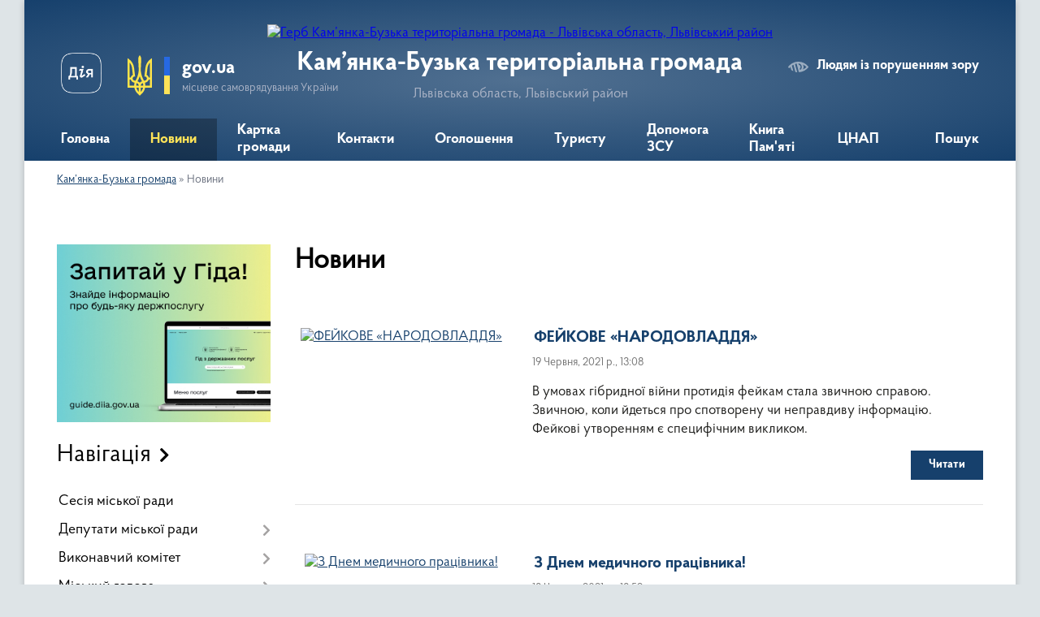

--- FILE ---
content_type: text/html; charset=UTF-8
request_url: https://kbmr.gov.ua/news/?p=320
body_size: 19713
content:
<!DOCTYPE html>
<html lang="uk">
<head>
	<!--[if IE]><meta http-equiv="X-UA-Compatible" content="IE=edge"><![endif]-->
	<meta charset="utf-8">
	<meta name="viewport" content="width=device-width, initial-scale=1">
	<!--[if IE]><script>
		document.createElement('header');
		document.createElement('nav');
		document.createElement('main');
		document.createElement('section');
		document.createElement('article');
		document.createElement('aside');
		document.createElement('footer');
		document.createElement('figure');
		document.createElement('figcaption');
	</script><![endif]-->
	<title>Новини | Кам’янка-Бузька територіальна громада Львівська область, Львівський район</title>
	<meta name="description" content="Новини, події, інформація - Кам’янка-Бузька об'єднана територіальна">
	<meta name="keywords" content="Новини, |, Кам’янка-Бузька, територіальна, громада, Львівська, область,, Львівський, район">

	
		<meta property="og:image" content="https://rada.info/upload/users_files/04056196/gerb/gerb_22062018_1.png">
					
		<link rel="apple-touch-icon" sizes="57x57" href="https://gromada.org.ua/apple-icon-57x57.png">
	<link rel="apple-touch-icon" sizes="60x60" href="https://gromada.org.ua/apple-icon-60x60.png">
	<link rel="apple-touch-icon" sizes="72x72" href="https://gromada.org.ua/apple-icon-72x72.png">
	<link rel="apple-touch-icon" sizes="76x76" href="https://gromada.org.ua/apple-icon-76x76.png">
	<link rel="apple-touch-icon" sizes="114x114" href="https://gromada.org.ua/apple-icon-114x114.png">
	<link rel="apple-touch-icon" sizes="120x120" href="https://gromada.org.ua/apple-icon-120x120.png">
	<link rel="apple-touch-icon" sizes="144x144" href="https://gromada.org.ua/apple-icon-144x144.png">
	<link rel="apple-touch-icon" sizes="152x152" href="https://gromada.org.ua/apple-icon-152x152.png">
	<link rel="apple-touch-icon" sizes="180x180" href="https://gromada.org.ua/apple-icon-180x180.png">
	<link rel="icon" type="image/png" sizes="192x192"  href="https://gromada.org.ua/android-icon-192x192.png">
	<link rel="icon" type="image/png" sizes="32x32" href="https://gromada.org.ua/favicon-32x32.png">
	<link rel="icon" type="image/png" sizes="96x96" href="https://gromada.org.ua/favicon-96x96.png">
	<link rel="icon" type="image/png" sizes="16x16" href="https://gromada.org.ua/favicon-16x16.png">
	<link rel="manifest" href="https://gromada.org.ua/manifest.json">
	<meta name="msapplication-TileColor" content="#ffffff">
	<meta name="msapplication-TileImage" content="https://gromada.org.ua/ms-icon-144x144.png">
	<meta name="theme-color" content="#ffffff">
	
	
		<meta name="robots" content="">
	
    <link rel="preload" href="https://cdnjs.cloudflare.com/ajax/libs/font-awesome/5.9.0/css/all.min.css" as="style">
	<link rel="stylesheet" href="https://cdnjs.cloudflare.com/ajax/libs/font-awesome/5.9.0/css/all.min.css" integrity="sha512-q3eWabyZPc1XTCmF+8/LuE1ozpg5xxn7iO89yfSOd5/oKvyqLngoNGsx8jq92Y8eXJ/IRxQbEC+FGSYxtk2oiw==" crossorigin="anonymous" referrerpolicy="no-referrer" />

    <link rel="preload" href="//gromada.org.ua/themes/km2/css/styles_vip.css?v=3.34" as="style">
	<link rel="stylesheet" href="//gromada.org.ua/themes/km2/css/styles_vip.css?v=3.34">
	<link rel="stylesheet" href="//gromada.org.ua/themes/km2/css/22686/theme_vip.css?v=1768670216">
	
		<!--[if lt IE 9]>
	<script src="https://oss.maxcdn.com/html5shiv/3.7.2/html5shiv.min.js"></script>
	<script src="https://oss.maxcdn.com/respond/1.4.2/respond.min.js"></script>
	<![endif]-->
	<!--[if gte IE 9]>
	<style type="text/css">
		.gradient { filter: none; }
	</style>
	<![endif]-->

</head>
<body class="">

	<a href="#top_menu" class="skip-link link" aria-label="Перейти до головного меню (Alt+1)" accesskey="1">Перейти до головного меню (Alt+1)</a>
	<a href="#left_menu" class="skip-link link" aria-label="Перейти до бічного меню (Alt+2)" accesskey="2">Перейти до бічного меню (Alt+2)</a>
    <a href="#main_content" class="skip-link link" aria-label="Перейти до головного вмісту (Alt+3)" accesskey="3">Перейти до текстового вмісту (Alt+3)</a>




	
	<div class="wrap">
		
		<header>
			<div class="header_wrap">
				<div class="logo">
					<a href="https://kbmr.gov.ua/" id="logo" class="form_2">
						<img src="https://rada.info/upload/users_files/04056196/gerb/gerb_22062018_1.png" alt="Герб Кам’янка-Бузька територіальна громада - Львівська область, Львівський район">
					</a>
				</div>
				<div class="title">
					<div class="slogan_1">Кам’янка-Бузька територіальна громада</div>
					<div class="slogan_2">Львівська область, Львівський район</div>
				</div>
				<div class="gov_ua_block">
					<a class="diia" href="https://diia.gov.ua/" target="_blank" rel="nofollow" title="Державні послуги онлайн"><img src="//gromada.org.ua/themes/km2/img/diia.png" alt="Логотип Diia"></a>
					<img src="//gromada.org.ua/themes/km2/img/gerb.svg" class="gerb" alt="Герб України">
					<span class="devider"></span>
					<div class="title">
						<b>gov.ua</b>
						<span>місцеве самоврядування України</span>
					</div>
				</div>
								<div class="alt_link">
					<a href="#" rel="nofollow" title="Режим високої контастності" onclick="return set_special('fdf380d03895a696ee2301ce5aecf238fccc4bc3');">Людям із порушенням зору</a>
				</div>
								
				<section class="top_nav">
					<nav class="main_menu" id="top_menu">
						<ul>
														<li class="">
								<a href="https://kbmr.gov.ua/main/"><span>Головна</span></a>
																							</li>
														<li class="active has-sub">
								<a href="https://kbmr.gov.ua/news/"><span>Новини</span></a>
																<button onclick="return show_next_level(this);" aria-label="Показати підменю"></button>
																								<ul>
																		<li>
										<a href="https://kbmr.gov.ua/gromadski-sluhannya-08-46-42-27-09-2018/">Громадські слухання</a>
																													</li>
																		<li>
										<a href="https://kbmr.gov.ua/robocha-grupa-tov-svisc-krono-15-55-10-23-12-2019/">Робоча група (ТОВ "СВІСC КРОНО")</a>
																													</li>
																		<li>
										<a href="https://kbmr.gov.ua/lisogospodarski zahodi na-teritorii-kamyankabuzkoi-otg-12-08-37-20-05-2021/">Лісогосподарські заходи на території Кам'янка-Бузької ОТГ</a>
																													</li>
																		<li>
										<a href="https://kbmr.gov.ua/dlya-vpo-15-02-49-03-03-2025/">ДЛЯ ВПО</a>
																													</li>
																		<li>
										<a href="https://kbmr.gov.ua/informaciya-dlya-naselennya-16-56-59-05-07-2021/">ІНФОРМАЦІЯ ДЛЯ НАСЕЛЕННЯ</a>
																													</li>
																										</ul>
															</li>
														<li class="">
								<a href="https://kbmr.gov.ua/structure/"><span>Картка громади</span></a>
																							</li>
														<li class="">
								<a href="https://kbmr.gov.ua/feedback/"><span>Контакти</span></a>
																							</li>
														<li class=" has-sub">
								<a href="https://kbmr.gov.ua/more_news/"><span>Оголошення</span></a>
																<button onclick="return show_next_level(this);" aria-label="Показати підменю"></button>
																								<ul>
																		<li>
										<a href="https://kbmr.gov.ua/sesiya-miskoi-radi-14-21-49-11-09-2018/">Сесія міської ради</a>
																													</li>
																										</ul>
															</li>
														<li class="">
								<a href="https://kbmr.gov.ua/turistu-14-52-08-06-10-2021/"><span>Туристу</span></a>
																							</li>
														<li class="">
								<a href="https://kbmr.gov.ua/dopomoga-zsu-10-34-59-04-01-2024/"><span>Допомога ЗСУ</span></a>
																							</li>
														<li class="">
								<a href="https://kbmr.gov.ua/kniga-pamyati-15-32-43-01-07-2024/"><span>Книга Пам'яті</span></a>
																							</li>
														<li class=" has-sub">
								<a href="https://kbmr.gov.ua/cnap-15-58-13-22-12-2025/"><span>ЦНАП</span></a>
																<button onclick="return show_next_level(this);" aria-label="Показати підменю"></button>
																								<ul>
																		<li>
										<a href="https://kbmr.gov.ua/grafik-roboti-16-06-33-22-12-2025/">Графік роботи</a>
																													</li>
																		<li class="has-sub">
										<a href="https://kbmr.gov.ua/struktura-cnap-12-25-56-15-01-2026/">Структура ЦНАП</a>
																				<button onclick="return show_next_level(this);" aria-label="Показати підменю"></button>
																														<ul>
																						<li>
												<a href="https://kbmr.gov.ua/kerivnik-13-06-02-15-01-2026/">Керівник</a>
											</li>
																						<li>
												<a href="https://kbmr.gov.ua/administratori-13-12-18-15-01-2026/">Адміністратори</a>
											</li>
																						<li>
												<a href="https://kbmr.gov.ua/derzhavni-reestratori-13-14-46-15-01-2026/">Державні реєстратори</a>
											</li>
																																</ul>
																			</li>
																		<li class="has-sub">
										<a href="https://kbmr.gov.ua/1-16-04-29-22-12-2025/">1</a>
																				<button onclick="return show_next_level(this);" aria-label="Показати підменю"></button>
																														<ul>
																						<li>
												<a href="https://kbmr.gov.ua/11-16-04-51-22-12-2025/">11</a>
											</li>
																						<li>
												<a href="https://kbmr.gov.ua/12-16-05-12-22-12-2025/">12</a>
											</li>
																																</ul>
																			</li>
																										</ul>
															</li>
																				</ul>
					</nav>
					&nbsp;
					<button class="menu-button" id="open-button"><i class="fas fa-bars"></i> Меню сайту</button>
					<a href="https://kbmr.gov.ua/search/" rel="nofollow" class="search_button">Пошук</a>
				</section>
				
			</div>
		</header>
				
		<section class="bread_crumbs">
		<div xmlns:v="http://rdf.data-vocabulary.org/#"><a href="/">Кам’янка-Бузька громада</a> &raquo; <span aria-current="page">Новини</span> </div>
	</section>
	
	<section class="center_block">
		<div class="row">
			<div class="grid-25 fr">
				<aside>
				
										<div class="diia_guide">
						<a href="https://guide.diia.gov.ua/" rel="nofollow" target="_blank" title="Гід державних послуг"><img src="https://gromada.org.ua/upload/diia_guide.jpg" alt="Банер - гід державних послуг"></a>
					</div>
									
										<div class="sidebar_title">Навігація</div>
										
					<nav class="sidebar_menu" id="left_menu">
						<ul>
														<li class="">
								<a href="https://kbmr.gov.ua/docs/"><span>Cесія міської ради</span></a>
																							</li>
														<li class=" has-sub">
								<a href="https://kbmr.gov.ua/sesiya-miskoi-radi-1522662341/"><span>Депутати міської ради</span></a>
																<button onclick="return show_next_level(this);" aria-label="Показати підменю"></button>
																								<ul>
																		<li class="">
										<a href="https://kbmr.gov.ua/deputati-miskoi-radi-1522662509/"><span>Депутати міської ради</span></a>
																													</li>
																		<li class="">
										<a href="https://kbmr.gov.ua/pogodzhuvalna-rada-15-18-05-25-10-2023/"><span>Погоджувальна рада</span></a>
																													</li>
																										</ul>
															</li>
														<li class=" has-sub">
								<a href="https://kbmr.gov.ua/vikonavchij-komitet-1522662124/"><span>Виконавчий комітет</span></a>
																<button onclick="return show_next_level(this);" aria-label="Показати підменю"></button>
																								<ul>
																		<li class=" has-sub">
										<a href="https://kbmr.gov.ua/proekti-rishen-1522662177/"><span>Проєкти рішень</span></a>
																				<button onclick="return show_next_level(this);" aria-label="Показати підменю"></button>
																														<ul>
																						<li><a href="https://kbmr.gov.ua/2019-11-56-03-08-01-2019/"><span>2019</span></a></li>
																						<li><a href="https://kbmr.gov.ua/2020-08-58-37-13-01-2020/"><span>2020</span></a></li>
																						<li><a href="https://kbmr.gov.ua/2021-17-36-51-23-12-2020/"><span>2021</span></a></li>
																						<li><a href="https://kbmr.gov.ua/2022-09-03-01-13-01-2022/"><span>2022</span></a></li>
																																</ul>
																			</li>
																		<li class=" has-sub">
										<a href="https://kbmr.gov.ua/rishennya-vikonkomu-1522662212/"><span>Рішення виконкому</span></a>
																				<button onclick="return show_next_level(this);" aria-label="Показати підменю"></button>
																														<ul>
																						<li><a href="https://kbmr.gov.ua/2019-10-55-03-05-02-2019/"><span>2019</span></a></li>
																						<li><a href="https://kbmr.gov.ua/2020-16-10-08-24-01-2020/"><span>2020</span></a></li>
																						<li><a href="https://kbmr.gov.ua/2021-14-08-31-05-01-2021/"><span>2021</span></a></li>
																						<li><a href="https://kbmr.gov.ua/2022-16-26-53-11-02-2022/"><span>2022</span></a></li>
																						<li><a href="https://kbmr.gov.ua/2023-12-23-30-06-02-2023/"><span>2023</span></a></li>
																						<li><a href="https://kbmr.gov.ua/2024-16-37-56-15-03-2024/"><span>2024</span></a></li>
																						<li><a href="https://kbmr.gov.ua/2025-16-49-35-21-01-2025/"><span>2025</span></a></li>
																																</ul>
																			</li>
																		<li class="">
										<a href="https://kbmr.gov.ua/spisok-chleniv-vikonkomu-1522662259/"><span>Список членів виконкому</span></a>
																													</li>
																										</ul>
															</li>
														<li class=" has-sub">
								<a href="https://kbmr.gov.ua/golova-1521912499/"><span>Міський голова</span></a>
																<button onclick="return show_next_level(this);" aria-label="Показати підменю"></button>
																								<ul>
																		<li class="">
										<a href="https://kbmr.gov.ua/avtobiografiya-1524735763/"><span>Автобіографія</span></a>
																													</li>
																		<li class="">
										<a href="https://kbmr.gov.ua/zvit-miskogo-golovi-1524736020/"><span>Звіт міського голови</span></a>
																													</li>
																		<li class="">
										<a href="https://kbmr.gov.ua/programa-miskogo-golovi-1524741979/"><span>Програма міського голови</span></a>
																													</li>
																		<li class="">
										<a href="https://kbmr.gov.ua/status-miskogo-golovi-1524742079/"><span>Статус міського голови</span></a>
																													</li>
																										</ul>
															</li>
														<li class=" has-sub">
								<a href="https://kbmr.gov.ua/misto-1524577396/"><span>Місто</span></a>
																<button onclick="return show_next_level(this);" aria-label="Показати підменю"></button>
																								<ul>
																		<li class=" has-sub">
										<a href="https://kbmr.gov.ua/istoriya-1524742786/"><span>Історія</span></a>
																				<button onclick="return show_next_level(this);" aria-label="Показати підменю"></button>
																														<ul>
																						<li><a href="https://kbmr.gov.ua/istorichna-dovidka-1524743173/"><span>Історична довідка</span></a></li>
																						<li><a href="https://kbmr.gov.ua/religijna-istoriya-1524743207/"><span>Релігійна історія</span></a></li>
																						<li><a href="https://kbmr.gov.ua/vidatni-postati-11-47-22-10-04-2025/"><span>Видатні постаті</span></a></li>
																																</ul>
																			</li>
																		<li class="">
										<a href="https://kbmr.gov.ua/kam’yankabuzka-centralna-rajonna-biblioteka-1521913223/"><span>Культура</span></a>
																													</li>
																		<li class="">
										<a href="https://kbmr.gov.ua/sport-1524743994/"><span>Спорт</span></a>
																													</li>
																		<li class="">
										<a href="https://kbmr.gov.ua/osvita-1524744012/"><span>Освіта</span></a>
																													</li>
																		<li class="">
										<a href="https://kbmr.gov.ua/karta-1524744058/"><span>Карта</span></a>
																													</li>
																		<li class="">
										<a href="https://kbmr.gov.ua/ekologichna-situaciya-u-misti-kamyankabuzka-14-29-52-28-12-2019/"><span>Екологічна ситуація у місті Кам'янка-Бузька</span></a>
																													</li>
																		<li class="">
										<a href="https://kbmr.gov.ua/prezentaciya-pro-gromadu-14-34-48-23-10-2023/"><span>Презентація про громаду</span></a>
																													</li>
																										</ul>
															</li>
														<li class=" has-sub">
								<a href="https://kbmr.gov.ua/miska-rada-1524577415/"><span>Міська рада</span></a>
																<button onclick="return show_next_level(this);" aria-label="Показати підменю"></button>
																								<ul>
																		<li class="">
										<a href="https://kbmr.gov.ua/grafik-prijomu-gromadyan-1524577879/"><span>Графік прийому громадян</span></a>
																													</li>
																		<li class="">
										<a href="https://kbmr.gov.ua/grafik-osobistogo-prijomu-gromadyan-miskim-golovoju-sekretarem-radi-ta-jogo-zastupnikami-u-starostinskih-okrugah-kam’yankabuzkoi-miskoi-radi-09-42-22-/"><span>Графік особистого прийому громадян міським головою, секретарем ради  та його заступниками у старостинських округах Кам’янка-Бузької міської ради</span></a>
																													</li>
																		<li class="">
										<a href="https://kbmr.gov.ua/derzhavna-reestraciya-rechovih-prav-na-neruhome-majno-1524578083/"><span>Державна реєстрація речових прав на нерухоме майно</span></a>
																													</li>
																		<li class=" has-sub">
										<a href="https://kbmr.gov.ua/zagalnij-viddil-1524578141/"><span>Загальний відділ</span></a>
																				<button onclick="return show_next_level(this);" aria-label="Показати підменю"></button>
																														<ul>
																						<li><a href="https://kbmr.gov.ua/vidkriti-dani-10-42-21-16-07-2024/"><span>Відкриті дані</span></a></li>
																																</ul>
																			</li>
																		<li class="">
										<a href="https://kbmr.gov.ua/zrazki-napisannya-zayav-1524578189/"><span>Зразки написання заяв</span></a>
																													</li>
																		<li class="">
										<a href="https://kbmr.gov.ua/kvartirnij-oblik-1524578229/"><span>Квартирний облік</span></a>
																													</li>
																		<li class="">
										<a href="https://kbmr.gov.ua/kerivnictvo-1524578254/"><span>Керівництво</span></a>
																													</li>
																		<li class="">
										<a href="https://kbmr.gov.ua/kolektiv-miskoi-radi-1524578293/"><span>Колектив міської ради</span></a>
																													</li>
																		<li class=" has-sub">
										<a href="https://kbmr.gov.ua/ochischennya-vladi-1524578383/"><span>Очищення влади</span></a>
																				<button onclick="return show_next_level(this);" aria-label="Показати підменю"></button>
																														<ul>
																						<li><a href="https://kbmr.gov.ua/normativni-dokumenti-1524578883/"><span>Нормативні документи</span></a></li>
																						<li><a href="https://kbmr.gov.ua/perevirka-pretendentiv-na-posadu-1524578920/"><span>Перевірка претендентів на посаду</span></a></li>
																																</ul>
																			</li>
																		<li class=" has-sub">
										<a href="https://kbmr.gov.ua/postijni-komisii-1524578401/"><span>Постійні комісії</span></a>
																				<button onclick="return show_next_level(this);" aria-label="Показати підменю"></button>
																														<ul>
																						<li><a href="https://kbmr.gov.ua/poryadki-dennih-zasidan-postijnih-deputatskih-komisij-1524578729/"><span>Порядки денні засідань постійних депутатських комісій</span></a></li>
																						<li><a href="https://kbmr.gov.ua/protokoli-zasidan-postijnih-deputatskih-komisij-1524578784/"><span>Протоколи засідань постійних депутатських комісій</span></a></li>
																																</ul>
																			</li>
																		<li class="">
										<a href="https://kbmr.gov.ua/derzhavni-zakupivli-10-15-37-23-02-2021/"><span>Державні закупівлі</span></a>
																													</li>
																		<li class=" has-sub">
										<a href="https://kbmr.gov.ua/richnij-plan-zakupivel-1524578439/"><span>Річний план закупівель</span></a>
																				<button onclick="return show_next_level(this);" aria-label="Показати підменю"></button>
																														<ul>
																						<li><a href="https://kbmr.gov.ua/dnz-richnij-plan-zakupivel-10-42-39-25-01-2019/"><span>ДНЗ - Річний план закупівель</span></a></li>
																																</ul>
																			</li>
																		<li class="">
										<a href="https://kbmr.gov.ua/reglament-roboti-1524578473/"><span>Регламент роботи</span></a>
																													</li>
																		<li class="">
										<a href="https://kbmr.gov.ua/regulyatorni-akti-1524578521/"><span>Регуляторні акти</span></a>
																													</li>
																		<li class="">
										<a href="https://kbmr.gov.ua/struktura-miskoi-radi-1524578558/"><span>Структура міської ради</span></a>
																													</li>
																		<li class="">
										<a href="https://kbmr.gov.ua/reestr-galuzevih-mizhgaluzevih-teritorialnih-ugod-kolektivnih-dogovoriv-zmin-i-dopovnen-do-nih-16-08-56-21-12-2019/"><span>Реєстр галузевих (міжгалузевих), територіальних угод, колективних договорів, змін і доповнень до них</span></a>
																													</li>
																		<li class="">
										<a href="https://kbmr.gov.ua/gromadska-rada-15-16-40-25-10-2023/"><span>Громадська рада</span></a>
																													</li>
																		<li class="">
										<a href="https://kbmr.gov.ua/zviti-starost-15-35-11-20-09-2023/"><span>Звіти старост</span></a>
																													</li>
																		<li class="">
										<a href="https://kbmr.gov.ua/zagibli-geroi-rosijskoukrainskoi-vijni-12-33-30-02-07-2024/"><span>Загиблі Герої російсько-української війни</span></a>
																													</li>
																		<li class=" has-sub">
										<a href="https://kbmr.gov.ua/informacijnij-audit-11-31-46-14-07-2025/"><span>Інформаційний аудит</span></a>
																				<button onclick="return show_next_level(this);" aria-label="Показати підменю"></button>
																														<ul>
																						<li><a href="https://kbmr.gov.ua/2025-11-34-52-14-07-2025/"><span>2025</span></a></li>
																																</ul>
																			</li>
																										</ul>
															</li>
														<li class=" has-sub">
								<a href="https://kbmr.gov.ua/centr-nadannya-administrativnih-poslug-kamyankabuzkoi-miskoi-radi-12-15-29-26-10-2020/"><span>ЦНАП Кам'янка-Бузької міської ради</span></a>
																<button onclick="return show_next_level(this);" aria-label="Показати підменю"></button>
																								<ul>
																		<li class=" has-sub">
										<a href="https://kbmr.gov.ua/perelik-administrativnih-poslug-scho-nadajutsya-cherezta-centr-nadannya-administrativnih-poslug-kam’yankabuzkoi-miskoi-radi-12-10-59-25-11-2020/"><span>Перелік адміністративних послуг,  що надаються через/та Центр надання адміністративних послуг Кам’янка-Бузької міської ради.</span></a>
																				<button onclick="return show_next_level(this);" aria-label="Показати підменю"></button>
																														<ul>
																						<li><a href="https://kbmr.gov.ua/reestraciya-aktiv-civilnogo-stanu-14-34-01-25-11-2020/"><span>РЕЄСТРАЦІЯ АКТІВ ЦИВІЛЬНОГО СТАНУ</span></a></li>
																						<li><a href="https://kbmr.gov.ua/reestraciya-znyattya-z-reestracii-meshkanciv-14-35-01-25-11-2020/"><span>РЕЄСТРАЦІЯ / ЗНЯТТЯ З РЕЄСТРАЦІЇ МЕШКАНЦІВ</span></a></li>
																						<li><a href="https://kbmr.gov.ua/pasportni-poslugi-14-37-43-25-11-2020/"><span>ПАСПОРТНІ ПОСЛУГИ*</span></a></li>
																						<li><a href="https://kbmr.gov.ua/reestraciya-neruhomosti-14-38-33-25-11-2020/"><span>РЕЄСТРАЦІЯ НЕРУХОМОСТІ</span></a></li>
																						<li><a href="https://kbmr.gov.ua/reestraciya-biznesu-14-39-41-25-11-2020/"><span>РЕЄСТРАЦІЯ БІЗНЕСУ **</span></a></li>
																						<li><a href="https://kbmr.gov.ua/zemelni-pitannya-14-40-47-25-11-2020/"><span>ЗЕМЕЛЬНІ ПИТАННЯ***</span></a></li>
																						<li><a href="https://kbmr.gov.ua/inshi-pitannya-miscevogo-znachennya-mistobuduvannya-blagoustrij-zhitlo-toscho-14-42-04-25-11-2020/"><span>ІНШІ ПИТАННЯ МІСЦЕВОГО ЗНАЧЕННЯ  (МІСТОБУДУВАННЯ, БЛАГОУСТРІЙ, ЖИТЛО ТОЩО)</span></a></li>
																						<li><a href="https://kbmr.gov.ua/poslugi-pensijnogo-fondu-14-44-13-25-11-2020/"><span>ПОСЛУГИ ПЕНСІЙНОГО ФОНДУ****</span></a></li>
																						<li><a href="https://kbmr.gov.ua/administrativni-poslugi-socialnogo-harakteru-14-45-41-25-11-2020/"><span>АДМІНІСТРАТИВНІ ПОСЛУГИ СОЦІАЛЬНОГО ХАРАКТЕРУ *****</span></a></li>
																						<li><a href="https://kbmr.gov.ua/notarialni-poslugi-u-starostinskih-okrugah-14-46-55-25-11-2020/"><span>НОТАРІАЛЬНІ ПОСЛУГИ У СТАРОСТИНСЬКИХ ОКРУГАХ</span></a></li>
																																</ul>
																			</li>
																		<li class="">
										<a href="https://kbmr.gov.ua/grafik-roboti-12-17-11-26-10-2020/"><span>Нормативні документи</span></a>
																													</li>
																		<li class="">
										<a href="https://kbmr.gov.ua/grafik-roboti-12-17-16-26-10-2020/"><span>Новини</span></a>
																													</li>
																		<li class="">
										<a href="https://kbmr.gov.ua/grafik-roboti-12-20-30-26-10-2020/"><span>Графік роботи</span></a>
																													</li>
																		<li class="">
										<a href="https://kbmr.gov.ua/platizhni-rekviziti-dlya-oplati-platnih-administrativnih-poslug-16-44-49-19-09-2023/"><span>ПЛАТІЖНІ РЕКВІЗИТИ для оплати платних адміністративних послуг.</span></a>
																													</li>
																		<li class="">
										<a href="https://kbmr.gov.ua/onlajn-poslugi-diya-14-21-29-18-09-2023/"><span>Онлайн послуги. Дія.</span></a>
																													</li>
																		<li class=" has-sub">
										<a href="https://kbmr.gov.ua/informaciya-pro-nadani-administrativni-poslugi-zviti-10-55-28-04-11-2024/"><span>Інформація про надані адміністративні послуги (звіти)</span></a>
																				<button onclick="return show_next_level(this);" aria-label="Показати підменю"></button>
																														<ul>
																						<li><a href="https://kbmr.gov.ua/zviti-za-2021-rik-11-01-50-04-11-2024/"><span>ЗВІТИ за 2021 рік</span></a></li>
																						<li><a href="https://kbmr.gov.ua/zviti-za-2022-rik-11-02-34-04-11-2024/"><span>ЗВІТИ за 2022 рік</span></a></li>
																						<li><a href="https://kbmr.gov.ua/zviti-za-2023-rik-11-03-16-04-11-2024/"><span>ЗВІТИ за 2023 рік</span></a></li>
																						<li><a href="https://kbmr.gov.ua/zviti-za-2024-rik-11-03-36-04-11-2024/"><span>ЗВІТИ за 2024 рік</span></a></li>
																						<li><a href="https://kbmr.gov.ua/zviti-za-2025-rik-12-18-17-10-04-2025/"><span>ЗВІТИ за 2025 рік</span></a></li>
																																</ul>
																			</li>
																		<li class=" has-sub">
										<a href="https://kbmr.gov.ua/informacijni-ta-tehnologichni-kartki-12-09-51-08-10-2025/"><span>Інформаційні та технологічні картки</span></a>
																				<button onclick="return show_next_level(this);" aria-label="Показати підменю"></button>
																														<ul>
																						<li><a href="https://kbmr.gov.ua/veteranski-poslugi-12-10-31-08-10-2025/"><span>Ветеранські послуги</span></a></li>
																						<li><a href="https://kbmr.gov.ua/reestraciya-aktiv-civilnogo-stanu-12-15-44-08-10-2025/"><span>Реєстрація актів цивільного стану</span></a></li>
																																</ul>
																			</li>
																										</ul>
															</li>
														<li class=" has-sub">
								<a href="https://kbmr.gov.ua/mistobudivna-dokumentaciya-09-32-04-26-08-2021/"><span>Містобудівна документація</span></a>
																<button onclick="return show_next_level(this);" aria-label="Показати підменю"></button>
																								<ul>
																		<li class=" has-sub">
										<a href="https://kbmr.gov.ua/detalni-plani-teritorii-17-19-01-28-01-2025/"><span>Детальні плани території</span></a>
																				<button onclick="return show_next_level(this);" aria-label="Показати підменю"></button>
																														<ul>
																						<li><a href="https://kbmr.gov.ua/2025-09-59-55-15-05-2025/"><span>2025</span></a></li>
																						<li><a href="https://kbmr.gov.ua/2017-11-18-46-04-07-2025/"><span>2017</span></a></li>
																						<li><a href="https://kbmr.gov.ua/2018-17-19-54-28-01-2025/"><span>2018</span></a></li>
																						<li><a href="https://kbmr.gov.ua/2019-17-20-12-28-01-2025/"><span>2019</span></a></li>
																						<li><a href="https://kbmr.gov.ua/2020-17-20-25-28-01-2025/"><span>2020</span></a></li>
																						<li><a href="https://kbmr.gov.ua/2021-17-20-38-28-01-2025/"><span>2021</span></a></li>
																						<li><a href="https://kbmr.gov.ua/2022-17-20-51-28-01-2025/"><span>2022</span></a></li>
																						<li><a href="https://kbmr.gov.ua/2023-17-21-04-28-01-2025/"><span>2023</span></a></li>
																						<li><a href="https://kbmr.gov.ua/2024-17-21-17-28-01-2025/"><span>2024</span></a></li>
																																</ul>
																			</li>
																										</ul>
															</li>
														<li class="">
								<a href="https://kbmr.gov.ua/zemelni-torgi-16-22-29-21-01-2019/"><span>Земельні торги</span></a>
																							</li>
														<li class=" has-sub">
								<a href="https://kbmr.gov.ua/komunalna-vlasnist-kamyankabuzkoi-miskoi-radi-16-25-04-23-07-2019/"><span>Комунальна власність Кам'янка-Бузької міської ради</span></a>
																<button onclick="return show_next_level(this);" aria-label="Показати підменю"></button>
																								<ul>
																		<li class="">
										<a href="https://kbmr.gov.ua/perelik-obektiv-komunalnoi-vlasnosti-teritorialnoi-gromadi-16-27-23-23-07-2019/"><span>Перелік об'єктів комунальної власності територіальної громади</span></a>
																													</li>
																		<li class="">
										<a href="https://kbmr.gov.ua/perelik-ob’ektiv-komunalnoi-vlasnosti-yaki-pidlyagajut-privatizacii-16-28-46-23-07-2019/"><span>Перелік об’єктів комунальної власності, які підлягають приватизації</span></a>
																													</li>
																		<li class="">
										<a href="https://kbmr.gov.ua/perelik-obektiv-komunalnoi-vlsnosti-scho-peredani-v-orendu-chi-inshe-pravo-koristuvannya-16-30-32-23-07-2019/"><span>Перелік об'єктів комунальної влсності, що передані в оренду чи інше право користування</span></a>
																													</li>
																		<li class="">
										<a href="https://kbmr.gov.ua/planovi-ta-faktichni-pokazniki-splati-za-dogovorma-orendi-obektiv-komunalnoi-vlasnosti-scho-peredani-v-orendu-chi-inshe-pravo-koristuvannya-16-32-03-2/"><span>Планові та фактичні показники сплати за договорами оренди об'єктів комунальної власності, що передані в оренду чи інше право користування</span></a>
																													</li>
																		<li class="">
										<a href="https://kbmr.gov.ua/dani-pro-tarifi-na-komunalni-poslugi-16-32-59-23-07-2019/"><span>Дані про тарифи на комунальні послуги</span></a>
																													</li>
																										</ul>
															</li>
														<li class="">
								<a href="https://kbmr.gov.ua/kam’yankabuzkij-industrialnij-park-18-21-19-02-07-2019/"><span>Кам’янка-Бузький індустріальний парк</span></a>
																							</li>
														<li class="">
								<a href="https://kbmr.gov.ua/strategiya-rozvitku-kam’yankabuzkoi-otg-na-20182022-rr-1521789961/"><span>Стратегія розвитку Кам'янка-Бузької ТГ</span></a>
																							</li>
														<li class=" has-sub">
								<a href="https://kbmr.gov.ua/dostup-do-publichnoi-informacii-1524563824/"><span>Доступ до публічної інформації</span></a>
																<button onclick="return show_next_level(this);" aria-label="Показати підменю"></button>
																								<ul>
																		<li class=" has-sub">
										<a href="https://kbmr.gov.ua/dostup-do-publichnoi-informacii-1524563869/"><span>Доступ до публічної інформації</span></a>
																				<button onclick="return show_next_level(this);" aria-label="Показати підменю"></button>
																														<ul>
																						<li><a href="https://kbmr.gov.ua/zviti-pro-rozglyad-informacijnih-zapitiv-yaki-nadijshli-do-kamyankabuzkoi-miskoi-radi-11-38-29-19-07-2019/"><span>Звіти про розгляд інформаційних запитів, які надійшли до Кам"янка-Бузької міської ради - 2018 р.</span></a></li>
																						<li><a href="https://kbmr.gov.ua/zviti-pro-rozglyad-informacijnih-zapitiv-yaki-nadijshli-do-kamyankabuzkoi-miskoi-radi-2019-r-12-03-05-19-07-2019/"><span>Звіти про розгляд інформаційних запитів, які надійшли до Кам"янка-Бузької міської ради - 2019 р.</span></a></li>
																						<li><a href="https://kbmr.gov.ua/lllll-14-54-32-05-05-2020/"><span>Звіти про розгляд інформаційних запитів, які надійшли до Кам'янка-Бузької міської ради - 2020р.</span></a></li>
																						<li><a href="https://kbmr.gov.ua/zviti-pro-rozglyad-informacijnih-zapitiv-yaki-nadijshli-do-kamyankabuzkoi-miskoi-radi-2021r-14-30-18-29-11-2024/"><span>Звіти про розгляд інформаційних запитів, які надійшли до Кам'янка-Бузької міської ради - 2021р.</span></a></li>
																						<li><a href="https://kbmr.gov.ua/zviti-pro-rozglyad-informacijnih-zapitiv-yaki-nadijshli-do-kamyankabuzkoi-miskoi-radi-2022r-14-30-49-29-11-2024/"><span>Звіти про розгляд інформаційних запитів, які надійшли до Кам'янка-Бузької міської ради - 2022р.</span></a></li>
																						<li><a href="https://kbmr.gov.ua/zviti-pro-rozglyad-informacijnih-zapitiv-yaki-nadijshli-do-kamyankabuzkoi-miskoi-radi-2023r-14-32-34-29-11-2024/"><span>Звіти про розгляд інформаційних запитів, які надійшли до Кам'янка-Бузької міської ради - 2023р.</span></a></li>
																						<li><a href="https://kbmr.gov.ua/1-14-43-01-29-11-2024/"><span>Звіти про розгляд інформаційних запитів, які надійшли до Кам'янка-Бузької міської ради - 2024р.</span></a></li>
																																</ul>
																			</li>
																		<li class="">
										<a href="https://kbmr.gov.ua/zu-pro-dostup-do-publichnoi-informacii-1524564076/"><span>ЗУ “Про доступ до публічної інформації”</span></a>
																													</li>
																										</ul>
															</li>
														<li class="">
								<a href="https://kbmr.gov.ua/upravlinnya-vidhodami-10-32-56-16-10-2025/"><span>Управління відходами</span></a>
																							</li>
														<li class="">
								<a href="https://kbmr.gov.ua/publichni-investicii-14-16-23-25-11-2025/"><span>Публічні інвестиції</span></a>
																							</li>
														<li class="">
								<a href="https://kbmr.gov.ua/bezbarernij-prostir-11-52-31-10-02-2025/"><span>Безбар'єрний простір</span></a>
																							</li>
														<li class="">
								<a href="https://kbmr.gov.ua/bjudzhet-2019r-09-58-41-03-12-2018/"><span>Оприлюднення проектів регуляторних актів</span></a>
																							</li>
														<li class=" has-sub">
								<a href="https://kbmr.gov.ua/bjudzhet-mista-kamyankabuzka-15-52-00-03-10-2018/"><span>Бюджет Кам'янка-Бузької територіальної громади</span></a>
																<button onclick="return show_next_level(this);" aria-label="Показати підменю"></button>
																								<ul>
																		<li class="">
										<a href="https://kbmr.gov.ua/bjudzhet-2026-14-21-40-02-12-2025/"><span>БЮДЖЕТ 2026</span></a>
																													</li>
																		<li class=" has-sub">
										<a href="https://kbmr.gov.ua/oficijni-dokumenti-1524578341/"><span>Офіційні документи</span></a>
																				<button onclick="return show_next_level(this);" aria-label="Показати підменю"></button>
																														<ul>
																						<li><a href="https://kbmr.gov.ua/finansova-zvitnist-14-29-10-09-04-2024/"><span>Фінансова звітність</span></a></li>
																						<li><a href="https://kbmr.gov.ua/rozporyadzhennya-miskogo-golovi-1524742580/"><span>Розпорядження міського голови</span></a></li>
																						<li><a href="https://kbmr.gov.ua/pasport-bjudzhetnoi-programi-1524742612/"><span>Паспорт бюджетної програми</span></a></li>
																						<li><a href="https://kbmr.gov.ua/zviti-po-pasportah-bjudzhetnih-program-16-35-34-17-07-2019/"><span>Звіти по паспортах бюджетних програм</span></a></li>
																						<li><a href="https://kbmr.gov.ua/nakazi-finansovogo-viddilu-14-40-27-17-02-2021/"><span>Накази фінансового відділу</span></a></li>
																						<li><a href="https://kbmr.gov.ua/rishennya-vikonavchogo-komitetu-14-30-44-01-07-2021/"><span>Рішення виконавчого комітету</span></a></li>
																						<li><a href="https://kbmr.gov.ua/bjudzhetni-zapiti-14-03-49-09-12-2021/"><span>Бюджетні запити</span></a></li>
																																</ul>
																			</li>
																		<li class=" has-sub">
										<a href="https://kbmr.gov.ua/vikonannya-bjudzhetu-otg-11-28-51-04-10-2018/"><span>Виконання бюджету ТГ</span></a>
																				<button onclick="return show_next_level(this);" aria-label="Показати підменю"></button>
																														<ul>
																						<li><a href="https://kbmr.gov.ua/schokvartalni-zviti-10-30-51-09-10-2018/"><span>Щоквартальні звіти</span></a></li>
																						<li><a href="https://kbmr.gov.ua/schomisyachni-zviti-09-13-00-29-10-2019/"><span>Щомісячні звіти</span></a></li>
																																</ul>
																			</li>
																		<li class="">
										<a href="https://kbmr.gov.ua/perelik-rozporyadnikiv-bjudzhetnih-koshtiv-15-19-11-18-07-2019/"><span>Перелік розпорядників бюджетних коштів</span></a>
																													</li>
																		<li class="">
										<a href="https://kbmr.gov.ua/dani-gromadskogo-bjudzhetu-bjudzhetu-uchasti-toscho-u-tomu-chisli-pro-proekti-rezultati-golosuvannya-realizaciju-pidtrimanih-proektiv-15-25-38-24-07-2/"><span>Дані громадського бюджету, бюджету участі тощо, у тому числі про проекти, результати голосування, реалізацію підтриманих проектів</span></a>
																													</li>
																		<li class="">
										<a href="https://kbmr.gov.ua/informaciya-pro-vikoristannya-publichnih-koshtiv-pid-chas-budivnictva-remontu-ta-rekonstrukcii-ob’ektiv-dorozhnoi-infrastrukturi-ta-hid-vikonannya-pro/"><span>Інформація про використання публічних коштів під час будівництва, ремонту та реконструкції об’єктів дорожньої інфраструктури та хід виконання проектів</span></a>
																													</li>
																		<li class="">
										<a href="https://kbmr.gov.ua/osnovni-ekonomichni-pokazniki-16-52-27-01-06-2020/"><span>Основні економічні показники</span></a>
																													</li>
																										</ul>
															</li>
														<li class=" has-sub">
								<a href="https://kbmr.gov.ua/elektronna-demokratiya-17-44-21-03-10-2023/"><span>ЕЛЕКТРОННА ДЕМОКРАТІЯ</span></a>
																<button onclick="return show_next_level(this);" aria-label="Показати підменю"></button>
																								<ul>
																		<li class="">
										<a href="https://kbmr.gov.ua/elektronni-zvernennya-17-45-59-03-10-2023/"><span>Електронні звернення</span></a>
																													</li>
																		<li class="">
										<a href="https://kbmr.gov.ua/elektronni-peticii-17-48-10-03-10-2023/"><span>Електронні петиції</span></a>
																													</li>
																		<li class="">
										<a href="https://kbmr.gov.ua/elektronni-konsultacii-17-48-37-03-10-2023/"><span>Електронні консультації</span></a>
																													</li>
																										</ul>
															</li>
														<li class=" has-sub">
								<a href="https://kbmr.gov.ua/policejskij-oficer-kamyankabuzkoi-tg-08-48-55-11-11-2021/"><span>Поліцейський офіцер Кам'янка-Бузької ТГ</span></a>
																<button onclick="return show_next_level(this);" aria-label="Показати підменю"></button>
																								<ul>
																		<li class="">
										<a href="https://kbmr.gov.ua/protidiya-domashnomu-nasilstvu-11-09-13-21-12-2023/"><span>Протидія домашньому насильству.</span></a>
																													</li>
																										</ul>
															</li>
														<li class="">
								<a href="https://kbmr.gov.ua/viddil-kulturi-kamyankabuzkoi-miskoi-radi-17-12-37-03-05-2022/"><span>КЗ «Кам’янка-Бузький Народний дім»</span></a>
																							</li>
														<li class="">
								<a href="https://kbmr.gov.ua/miscevi-podatki-15-55-54-12-10-2021/"><span>Місцеві податки</span></a>
																							</li>
														<li class="">
								<a href="https://kbmr.gov.ua/misceva-komisiya-z-pitan-tehnogennoekologichnoi-bezpeki-ta-nadzvichajnih-situacij-kamyankabuzkoi-miskoi-radi-17-54-43-19-03-2021/"><span>Місцева комісія з питань техногенно-екологічної безпеки та надзвичайних ситуацій Кам'янка-Бузької міської ради.</span></a>
																							</li>
														<li class=" has-sub">
								<a href="https://kbmr.gov.ua/viddil-ekonomichnogo-rozvitku-ta-promocii-gromadi-10-06-31-01-06-2021/"><span>Відділ економічного розвитку та промоції громади</span></a>
																<button onclick="return show_next_level(this);" aria-label="Показати підменю"></button>
																								<ul>
																		<li class="">
										<a href="https://kbmr.gov.ua/programa-kompleksnogo-vidnovlennya-09-26-41-03-12-2025/"><span>Програма комплексного відновлення території Кам`янка-Бузької міської територіальної громади Львівського району Львівської області на 2026-2030 роки</span></a>
																													</li>
																		<li class="">
										<a href="https://kbmr.gov.ua/programi-socialnoekonomichnogo-rozvitku-kam’yankabuzkoi-teritorialnoi-gromadi-10-33-58-01-06-2021/"><span>Програми соціально-економічного розвитку Кам’янка-Бузької територіальної громади.</span></a>
																													</li>
																		<li class="">
										<a href="https://kbmr.gov.ua/investicijnij-pasport-kamyankabuzkoi-teritorialnoi-gromadi-12-14-23-01-06-2021/"><span>Інвестиційний паспорт Кам'янка-Бузької територіальної громади.</span></a>
																													</li>
																										</ul>
															</li>
														<li class=" has-sub">
								<a href="https://kbmr.gov.ua/sluzhba-u-spravah-ditej-kamyankabuzkoi-miskoi-radi-11-38-45-13-12-2024/"><span>Служба у справах дітей Кам'янка-Бузької міської ради</span></a>
																<button onclick="return show_next_level(this);" aria-label="Показати підменю"></button>
																								<ul>
																		<li class="">
										<a href="https://kbmr.gov.ua/struktura-sluzhbi-u-spravah-ditej-kamyankabuzkoi-miskoi-radi-11-42-50-13-12-2024/"><span>Структура служби у справах дітей Кам'янка-Бузької міської ради</span></a>
																													</li>
																		<li class=" has-sub">
										<a href="https://kbmr.gov.ua/novini-11-43-24-13-12-2024/"><span>Новини</span></a>
																				<button onclick="return show_next_level(this);" aria-label="Показати підменю"></button>
																														<ul>
																						<li><a href="https://kbmr.gov.ua/zapobigannya-ta-protidiya-domashnomu-nasilstvu-17-00-51-13-01-2025/"><span>Запобігання та протидія домашньому насильству</span></a></li>
																																</ul>
																			</li>
																		<li class=" has-sub">
										<a href="https://kbmr.gov.ua/usinovlennya-14-00-01-17-12-2024/"><span>Сімейні форми виховання</span></a>
																				<button onclick="return show_next_level(this);" aria-label="Показати підменю"></button>
																														<ul>
																						<li><a href="https://kbmr.gov.ua/novini-15-22-28-17-12-2024/"><span>Новини</span></a></li>
																						<li><a href="https://kbmr.gov.ua/ya-i-simya-15-23-32-17-12-2024/"><span>Я і Сім'я</span></a></li>
																																</ul>
																			</li>
																										</ul>
															</li>
														<li class=" has-sub">
								<a href="https://kbmr.gov.ua/finansovij-viddil-kamyankabuzkoi-miskoi-radi-09-59-29-17-01-2024/"><span>Фінансовий відділ Кам'янка-Бузької міської ради</span></a>
																<button onclick="return show_next_level(this);" aria-label="Показати підменю"></button>
																								<ul>
																		<li class="">
										<a href="https://kbmr.gov.ua/struktura-finansovogo-viddilu-10-02-09-17-01-2024/"><span>Структура фінансового відділу</span></a>
																													</li>
																		<li class="">
										<a href="https://kbmr.gov.ua/oficijni-dokumenti-10-02-56-17-01-2024/"><span>Офіційні документи</span></a>
																													</li>
																		<li class="">
										<a href="https://kbmr.gov.ua/bjudzhetni-zapiti-10-03-15-17-01-2024/"><span>Бюджетні запити</span></a>
																													</li>
																		<li class="">
										<a href="https://kbmr.gov.ua/pasporti-bjudzhetnih-program-10-03-47-17-01-2024/"><span>Паспорти бюджетних програм</span></a>
																													</li>
																		<li class=" has-sub">
										<a href="https://kbmr.gov.ua/zviti-pro-vikonannya-bjudzhetu-10-04-11-17-01-2024/"><span>Звіти про виконання бюджету</span></a>
																				<button onclick="return show_next_level(this);" aria-label="Показати підменю"></button>
																														<ul>
																						<li><a href="https://kbmr.gov.ua/schomisyachni-10-04-32-17-01-2024/"><span>Щомісячні</span></a></li>
																						<li><a href="https://kbmr.gov.ua/schokvartalni-10-04-53-17-01-2024/"><span>Щоквартальні</span></a></li>
																																</ul>
																			</li>
																		<li class="">
										<a href="https://kbmr.gov.ua/finansova-zvitnist-16-38-24-10-04-2024/"><span>Фінансова звітність</span></a>
																													</li>
																		<li class="">
										<a href="https://kbmr.gov.ua/ocinka-efektivnosti-bjudzhetnoi-programi-16-41-26-10-04-2024/"><span>Оцінка ефективності бюджетної програми</span></a>
																													</li>
																										</ul>
															</li>
														<li class=" has-sub">
								<a href="https://kbmr.gov.ua/komunalna-ustanova-teritorialnij-centr-socialnogo-obslugovuvannya-nadannya-socialnih-poslug-11-35-16-14-09-2018/"><span>Комунальний заклад «Центр надання соціальних послуг Кам’янка-Бузької міської ради»</span></a>
																<button onclick="return show_next_level(this);" aria-label="Показати підменю"></button>
																								<ul>
																		<li class="">
										<a href="https://kbmr.gov.ua/derzhavni-zakupivli-12-15-23-27-09-2024/"><span>Державні закупівлі</span></a>
																													</li>
																		<li class="">
										<a href="https://kbmr.gov.ua/finansova-diyalnist-11-38-24-10-11-2022/"><span>Фінансова діяльність</span></a>
																													</li>
																		<li class="">
										<a href="https://kbmr.gov.ua/pro-zaklad-12-26-25-14-05-2021/"><span>Про заклад</span></a>
																													</li>
																		<li class="">
										<a href="https://kbmr.gov.ua/grafik-roboti-zakladu-12-29-58-14-05-2021/"><span>Графік роботи закладу</span></a>
																													</li>
																		<li class="">
										<a href="https://kbmr.gov.ua/administrativnoupravlinskij-personal-ta-fahivci-zakladu-15-24-00-14-05-2021/"><span>Адміністративно-управлінський персонал та фахівці закладу</span></a>
																													</li>
																		<li class=" has-sub">
										<a href="https://kbmr.gov.ua/grafik-roboti-10-49-46-30-07-2020/"><span>Відділення</span></a>
																				<button onclick="return show_next_level(this);" aria-label="Показати підменю"></button>
																														<ul>
																						<li><a href="https://kbmr.gov.ua/viddilennya-socialnih-poslug-za-miscem-prozhivannya-12-57-19-14-05-2021/"><span>ВІДДІЛЕННЯ СОЦІАЛЬНИХ ПОСЛУГ ЗА МІСЦЕМ ПРОЖИВАННЯ</span></a></li>
																						<li><a href="https://kbmr.gov.ua/viddilennya-naturalnoi-ta-groshovoi-dopomogi-12-58-35-14-05-2021/"><span>ВІДДІЛЕННЯ НАТУРАЛЬНОЇ ТА ГРОШОВОЇ ДОПОМОГИ</span></a></li>
																						<li><a href="https://kbmr.gov.ua/viddilennya-kompleksnoi-reabilitacii-osib-z-invalidnistju-14-46-34-14-05-2021/"><span>ВІДДІЛЕННЯ КОМПЛЕКСНОЇ РЕАБІЛІТАЦІЇ ОСІБ З ІНВАЛІДНІСТЮ</span></a></li>
																						<li><a href="https://kbmr.gov.ua/fahivci-iz-socialnoi-roboti-15-18-43-14-05-2021/"><span>ФАХІВЦІ ІЗ СОЦІАЛЬНОЇ РОБОТИ</span></a></li>
																																</ul>
																			</li>
																		<li class="">
										<a href="https://kbmr.gov.ua/novini-10-53-22-30-07-2020/"><span>Новини</span></a>
																													</li>
																		<li class="">
										<a href="https://kbmr.gov.ua/ogoloshennya-10-53-45-30-07-2020/"><span>З червня 2021 року відновлюється виїзна послуга перукаря в старостинських округах с.Батятичі та с.Желдець</span></a>
																													</li>
																										</ul>
															</li>
														<li class="">
								<a href="https://kbmr.gov.ua/komunalnij-zaklad-publichna-biblioteka-kam’yankabuzkoi-miskoi-radi-16-03-57-12-09-2018/"><span>Комунальний заклад "Публічна бібліотека Кам’янка-Бузької міської ради"</span></a>
																							</li>
														<li class=" has-sub">
								<a href="https://kbmr.gov.ua/komunalne-nekomercijne-pidpriemstvo-centr-pervinnoi-medikasanitarnoi-dopomogi-kam’yankabuzkoi-miskoi-radi-12-34-48-08-08-2018/"><span>КНП «Центр первинної медико-санітарної допомоги» Кам’янка-Бузької міської ради</span></a>
																<button onclick="return show_next_level(this);" aria-label="Показати підменю"></button>
																								<ul>
																		<li class="">
										<a href="https://kbmr.gov.ua/tenderni-zakupivli-17-47-19-03-02-2022/"><span>Інформація щодо обґрунтування технічних та якісних характеристик предмета закупівель КНП ЦПМСД Кам'янка-Бузької міської ради</span></a>
																													</li>
																		<li class="">
										<a href="https://kbmr.gov.ua/adresi-zakladiv-17-43-15-03-09-2018/"><span>Адреси закладів</span></a>
																													</li>
																		<li class="">
										<a href="https://kbmr.gov.ua/​​​​​​​grafik-roboti-17-52-07-03-09-2018/"><span>​​​​​​​Графік роботи</span></a>
																													</li>
																		<li class="">
										<a href="https://kbmr.gov.ua/ostanni-medichni-novini-mista-09-52-52-09-10-2018/"><span>Останні медичні новини міста</span></a>
																													</li>
																		<li class="">
										<a href="https://kbmr.gov.ua/likari-knp-cpmsd-kam’yankabuzkoi-miskoi-radi-09-52-15-06-05-2019/"><span>ЛІКАРІ КНП «ЦПМСД» Кам’янка-Бузької Міської Ради</span></a>
																													</li>
																		<li class="">
										<a href="https://kbmr.gov.ua/vidomosti-pro-likarski-zasobipreparati-pridbani-za-bjudzhetni-koshti-vidomosti-pro-rozpodilennya-takih-likiv-mizh-zakladami-ohoroni-zdorov’ya-ta-ih-za/"><span>Відомості про лікарські засоби/препарати, придбані за бюджетні кошти</span></a>
																													</li>
																										</ul>
															</li>
														<li class=" has-sub">
								<a href="https://kbmr.gov.ua/knp-kamyankabuzka-centralna-rajonna-likarnya-16-57-40-24-01-2023/"><span>КНП Кам'янка-Бузька центральна районна лікарня</span></a>
																<button onclick="return show_next_level(this);" aria-label="Показати підменю"></button>
																								<ul>
																		<li class="">
										<a href="https://kbmr.gov.ua/novini-16-59-41-24-01-2023/"><span>Новини</span></a>
																													</li>
																										</ul>
															</li>
														<li class="">
								<a href="https://kbmr.gov.ua/viddil-osviti-kulturi-turizmu-molodi-ta-sportu-kam’yankabuzkoi-miskoi-radi-14-03-40-04-10-2018/"><span>Відділ освіти, культури, туризму, молоді та спорту Кам’янка-Бузької міської ради</span></a>
																							</li>
														<li class=" has-sub">
								<a href="https://kbmr.gov.ua/kp-kam’yankavodokanal-16-01-10-24-07-2019/"><span>КП «Кам’янкаводоканал»</span></a>
																<button onclick="return show_next_level(this);" aria-label="Показати підменю"></button>
																								<ul>
																		<li class="">
										<a href="https://kbmr.gov.ua/tipovi-dogovori-10-00-27-12-01-2023/"><span>Типові договори</span></a>
																													</li>
																		<li class="">
										<a href="https://kbmr.gov.ua/derzhavni-zakupivli-16-57-17-09-09-2022/"><span>Державні закупівлі</span></a>
																													</li>
																		<li class="">
										<a href="https://kbmr.gov.ua/novini-10-11-59-12-01-2023/"><span>Новини</span></a>
																													</li>
																		<li class="">
										<a href="https://kbmr.gov.ua/perelik-ob’ektiv-komunalnoi-vlasnosti-16-03-20-24-07-2019/"><span>Перелік об’єктів комунальної власності</span></a>
																													</li>
																										</ul>
															</li>
														<li class=" has-sub">
								<a href="https://kbmr.gov.ua/viddil-mistobuduvannya-komunalnoi-vlasnosti-ta-zemelnih-vidnosin-10-06-17-24-07-2019/"><span>Відділ містобудування, комунальної власності та земельних відносин</span></a>
																<button onclick="return show_next_level(this);" aria-label="Показати підменю"></button>
																								<ul>
																		<li class="">
										<a href="https://kbmr.gov.ua/perelik-nezadiyanih-zemelnih-dilyanok-i-majnovih-ob’ektiv-primischen-komunalnoi-formi-vlasnosti-yaki-mozhut-buti-peredani-v-koristuvannya-11-35-06-24-/"><span>Перелік незадіяних земельних ділянок і майнових об’єктів (приміщень) комунальної форми власності, які можуть бути передані в користування</span></a>
																													</li>
																		<li class="">
										<a href="https://kbmr.gov.ua/perelik-ob’ektiv-komunalnoi-vlasnosti-10-10-04-24-07-2019/"><span>Перелік об’єктів комунальної власності</span></a>
																													</li>
																		<li class="">
										<a href="https://kbmr.gov.ua/aktualni-spiski-vlasnikivorendariv-miscevih-zemelnih-dilyanok-10-15-02-24-07-2019/"><span>Актуальні списки власників/орендарів місцевих земельних ділянок</span></a>
																													</li>
																		<li class="">
										<a href="https://kbmr.gov.ua/shemi-planuvannya-teritorij-ta-plani-zonuvannya-teritorij-dlya-silskih-selischnih-miskih-rad-10-17-04-24-07-2019/"><span>Схеми планування територій та плани зонування територій (для сільських, селищних, міських рад)</span></a>
																													</li>
																		<li class="">
										<a href="https://kbmr.gov.ua/vidomosti-pro-zaluchennya-rozrahunok-rozmiru-i-vikoristannya-koshtiv-pajovoi-uchasti-u-rozvitku-infrastrukturi-naselenogo-punktu-10-26-01-24-07-2019/"><span>Відомості про залучення, розрахунок розміру і використання коштів пайової участі у розвитку інфраструктури населеного пункту</span></a>
																													</li>
																										</ul>
															</li>
														<li class="">
								<a href="https://kbmr.gov.ua/festival-–-yarmarka-po-vidznachennju-400richchya-ukrainskogo-teatru-u-m-kam’yankabuzka-korona-yakuba-12-45-58-01-11-2018/"><span>Фестиваль – ярмарок  у м. Кам’янка-Бузька  “Корона Якуба - Якуб музикує”.</span></a>
																							</li>
														<li class="">
								<a href="https://kbmr.gov.ua/hanns-seidel-stiftung-ukraine-21-55-18-13-07-2019/"><span>Hanns Seidel Stiftung Ukraine</span></a>
																							</li>
													</ul>
						
												
					</nav>

											<div class="sidebar_title">Публічні закупівлі</div>	
<div class="petition_block">

		<p><a href="https://kbmr.gov.ua/prozorro/" title="Публічні закупівлі Прозорро"><img src="//gromada.org.ua/themes/km2/img/prozorro_logo.png?v=2025" alt="Prozorro"></a></p>
	
	
	
</div>									
					
					
											<div class="sidebar_title">Опитування</div>
<div class="voting_block">
	
	<div class="voting_title">Як Ви оцінюєте роботу Кам'янка-Бузької міської ради ?</div>
		<div class="voting_answer" id="for_voice_761" data-id="761">
		
		<input class="voting_radio" id="voice_761" type="radio" name="voting_190" value="761"> 
		<span class="progress bg-danger" style="width: 7.5471698113208%"></span>
		<span class="variant">Посередньо<b class="view_percents"> (7.55%)</b></span>
		
	</div>
			<div class="voting_answer" id="for_voice_760" data-id="760">
		
		<input class="voting_radio" id="voice_760" type="radio" name="voting_190" value="760"> 
		<span class="progress bg-warning" style="width: 37.735849056604%"></span>
		<span class="variant">Негативно<b class="view_percents"> (37.74%)</b></span>
		
	</div>
			<div class="voting_answer" id="for_voice_762" data-id="762">
		
		<input class="voting_radio" id="voice_762" type="radio" name="voting_190" value="762"> 
		<span class="progress bg-primary" style="width: 0%"></span>
		<span class="variant">Мені байдуже<b class="view_percents"> (0%)</b></span>
		
	</div>
			<div class="voting_answer" id="for_voice_759" data-id="759">
		
		<input class="voting_radio" id="voice_759" type="radio" name="voting_190" value="759"> 
		<span class="progress bg-success" style="width: 54.716981132075%"></span>
		<span class="variant">Позитивно<b class="view_percents"> (54.72%)</b></span>
		
	</div>
		
	<hr>

	<div class="voting_buttons center">
				<button class="btn btn-yellow get_voting" data-id="190">Голосувати</button>
		<br><a href="#" class="show_voting_result">Показати результати</a>
			</div>

</div>					
					
										<div id="banner_block">

						<p><a rel="nofollow" href="https://rada.info/upload/users_files/04056196/061e6d88ba726e540cf08f13e6babfc9.pdf" target="_top"><img alt="Фото без опису" src="https://rada.info/upload/users_files/04056196/b4f8637e649f7c9c970887782db3e7c1.jpg" style="border-width: 1px; border-style: solid; width: 262px; height: 147px;" /></a></p>

<p><a rel="nofollow" href="https://apl.loda.gov.ua/portal/apps/experiencebuilder/experience/?id=be012686d0f445f8a710b27cdc9a77a8&amp;draft=true&amp;fbclid=IwZXh0bgNhZW0CMTAAAR0BHgqT1d3OJ88iVhU4lNldtR4xPHP1ZVZsXaOqOWcBC2E4gC6TXD9-sFk_aem_AZIIV0I9rWn15K0wjLJgv4e0lj706_enAgv5UlbB7LndhV54n5wiowTBTb9IStcdxF1YOmt92ytx5zWGUY5KRmbH"><img alt="Фото без опису" src="https://rada.info/upload/users_files/04056196/9bb7abf0f701d4382c54d6ea438890d2.jpeg" style="border-width: 1px; border-style: solid; width: 262px; height: 102px;" /></a></p>

<p><a rel="nofollow" href="https://kbmr.gov.ua/derzhavni-zakupivli-10-15-37-23-02-2021/" target="_top"><img alt="Фото без опису" src="https://rada.info/upload/users_files/04056196/5c17e07b801ef972838c9901e4aba7ca.jpg" style="border-width: 1px; border-style: solid; width: 262px; height: 131px;" /></a></p>

<p><a rel="nofollow" href="https://petition.e-dem.ua/kamianka-buzka" target="_blank"><img alt="Фото без опису" src="https://rada.info/upload/users_files/04056196/820716dae0c2b684326d8b886bcf06ea.jpg" style="border-width: 1px; border-style: solid; width: 262px; height: 86px;" /></a></p>

<p><a rel="nofollow" href="https://openbudget.gov.ua/local-budget/13534000000/info/indicators" target="_blank"><img alt="Фото без опису" src="https://rada.info/upload/users_files/04056196/6f8796bce2221e25396387e57c154a56.jpg" style="border-width: 1px; border-style: solid; width: 262px; height: 113px;" /></a></p>

<p><a rel="nofollow" href="https://kbmr.skydatagroup.com/" target="_blank"><img alt="Фото без опису" src="https://rada.info/upload/users_files/04056196/a6a765f2ef6e1d7920f2b0f91c15ccf1.png" style="border-width: 1px; border-style: solid; width: 262px; height: 120px;" /></a></p>

<p><a rel="nofollow" href="https://t.me/Kbmr_taxes_bot" target="_blank"><img alt="Фото без опису" src="https://rada.info/upload/users_files/04056196/fa0b609de6cb025cd9f0e517f69c1c78.png" style="border-width: 1px; border-style: solid; width: 262px; height: 216px;" /></a></p>

<p><a rel="nofollow" href="https://voktmskb.gov.ua/" target="_blank"><img alt="Фото без опису" src="https://rada.info/upload/users_files/04056196/601a4dccb5a0d1e458285f7479695542.jpg" style="border-width: 1px; border-style: solid; width: 262px; height: 55px;" /></a></p>

<p><a rel="nofollow" href="https://kbmr.gov.ua/news/1579873106/" target="_blank"><img alt="Фото без опису" src="https://rada.info/upload/users_files/04056196/9b1027f2afced0685d9286218b19a229.jpg" style="border-width: 1px; border-style: solid; width: 262px; height: 126px;" /></a></p>

<p><a rel="nofollow" href="http://register.kbmr.gov.ua/uk" target="_blank"><img alt="Фото без опису" src="https://rada.info/upload/users_files/04056196/dab759470ba9cd87b8003322803687c3.jpg" style="border-width: 1px; border-style: solid; width: 262px; height: 104px;" /></a></p>

<p><a rel="nofollow" href="https://kbmr.gov.ua/hanns-seidel-stiftung-ukraine-21-55-18-13-07-2019/" target="_blank"><img alt="Фото без опису" src="https://rada.info/upload/users_files/04056196/38c06cbfa69ddd1ae38362ea285b7e02.jpg" style="border-width: 1px; border-style: solid; width: 262px; height: 130px;" /></a></p>

<p><a rel="nofollow" href="https://kbmr.gov.ua/robocha-grupa-tov-svisc-krono-15-55-10-23-12-2019/" target="_top"><img alt="Фото без опису" src="https://rada.info/upload/users_files/04056196/b9ae623b61aa5658d450e579aa03a0f9.jpg" style="border-width: 1px; border-style: solid; width: 262px; height: 162px;" /></a></p>

<p><a rel="nofollow" href="https://eco-city.org.ua/?zoom=15&amp;lat=50.104402&amp;lng=24.345560&amp;station=589&amp;random=8140098" target="_blank"><img alt="Фото без опису" src="https://rada.info/upload/users_files/04056196/06a4db4c44bb6be7e82bc35d7487b8a2.jpg" style="border-width: 2px; border-style: solid; width: 262px; height: 107px;" /></a></p>

<p><a rel="nofollow" href="http://torgy.land.gov.ua/auction/" target="_blank"><img alt="Фото без опису" src="https://rada.info/upload/users_files/04056196/641c60ce212fbe333cd72cc3f936a1a8.jpg" style="border-width: 1px; border-style: solid; width: 262px; height: 136px;" /></a></p>

<p><a rel="nofollow" href="https://kbmr.gov.ua/festival-%E2%80%93-yarmarka-po-vidznachennju-400richchya-ukrainskogo-teatru-u-m-kam%E2%80%99yankabuzka-korona-yakuba-12-45-58-01-11-2018/" target="_blank"><img alt="Фото без опису" src="https://rada.info/upload/users_files/04056196/839efe2af8fd26282ee9c663cc674d05.jpg" style="border-width: 1px; border-style: solid; width: 262px; height: 108px;" /></a></p>

<p><a rel="nofollow" href="http://auc.org.ua/" target="_blank"><img alt="Фото без опису" src="https://rada.info/upload/users_files/04056196/b76565cbec36413983986e89e757335d.jpg" style="border-width: 1px; border-style: solid; width: 262px; height: 95px;" /></a></p>

<p><a rel="nofollow" href="http://www.president.gov.ua"><img alt="https://www.president.gov.ua" src="https://rada.info/upload/users_files/04056196/616fbe13eb2ee630348c264e6e15077d.png" style="height:63px; width:262px" /></a></p>

<p><a rel="nofollow" href="https://dmsu.gov.ua/" target="_blank"><img alt="Фото без опису" src="https://rada.info/upload/users_files/04056196/170bec2bd694a733f8075616064efa07.png" style="width: 260px; height: 96px;" /></a></p>

<p><a rel="nofollow" href="https://data.gov.ua/" target="_blank"><img alt="Фото без опису" src="https://rada.info/upload/users_files/04056196/89436386ae981a163a04a31defe0daeb.png" style="width: 264px; height: 132px; border-width: 1px; border-style: solid;" /></a></p>

<p><a rel="nofollow" href="https://sites.google.com/view/undeclared-work" target="_blank"><img alt="Повідомити про незадекларовану працю" src="https://rada.info/upload/users_files/04056196/f999235eeb671db554b6041a8f36eb4b.jpg" style="border-style:solid; border-width:1px; height:89px; width:262px" /></a></p>

<p><a rel="nofollow" href="/pravila-blagoustroju-m-kam’yankabuzka-17-06-26-02-10-2018/" target="_blank"><img alt="Фото без опису" src="https://rada.info/upload/users_files/04056196/58936d09a0848657181ba18467270842.jpg" style="width: 262px; height: 153px;" /></a></p>

<p><a rel="nofollow" href="/nashi-partneri-17-24-19-02-10-2018/" target="_blank"><img alt="Фото без опису" src="https://rada.info/upload/users_files/04056196/55998bbe077a36efc2331e5de4d88173.jpg" style="width: 262px; height: 165px;" /></a></p>

<p><a rel="nofollow" href="http://opencity.in.ua/widget?id=292" target="_blank"><img alt="Фото без опису" src="https://rada.info/upload/users_files/04056196/ad8485793694771bb613e9420a03b8c6.jpg" style="width: 262px; height: 113px;" /></a></p>

<p><a rel="nofollow" href="https://askep.net/patient/login" target="_blank"><img alt="Фото без опису" src="https://rada.info/upload/users_files/04056196/6c9b9c7585fbb7bf248f85162f8da35b.png" style="width: 262px; height: 137px;" /></a></p>

<p><a rel="nofollow" href="http://poslugy.gov.ua/" target="_blank"><img alt="Фото без опису" src="https://rada.info/upload/users_files/04056196/0f949821684448b1693b06b2e61392b9.png" style="width: 262px; height: 75px;" /></a></p>

<p><a rel="nofollow" href="https://teplo.gov.ua/" target="_blank"><img alt="Фото без опису" src="https://rada.info/upload/users_files/04056196/9799c2e1356d0505216a23115ad4fbbf.png" style="width: 262px; height: 103px;" /></a></p>

<p><a rel="nofollow" href="https://subsidii.mlsp.gov.ua/" target="_blank"><img alt="Фото без опису" src="https://rada.info/upload/users_files/04056196/3aba8b8dd2f64b74adbfee3b738c6e22.png" style="width: 262px; height: 76px;" /></a></p>

<p><a rel="nofollow" href="https://stat.loda.gov.ua/community/kamyanka-buzka-miska-gromada/" target="_top"><img alt="Фото без опису" src="https://rada.info/upload/users_files/04056196/569e9d8cef2f3aa06b6b367f5631a4b5.png" style="border-width: 1px; border-style: solid; width: 262px; height: 86px;" /></a></p>

<p><a rel="nofollow" href="https://legalaid.gov.ua/kliyentam/pro-bezoplatnu-pravovu-dopomogu-bpd/"><img alt="Фото без опису" src="https://rada.info/upload/users_files/04056196/ae2616412f1dc598c2cbfd08a898217e.png" style="border-width: 1px; border-style: solid; float: left; width: 250px; height: 98px;" /></a></p>
						<div class="clearfix"></div>

						<a rel="nofollow" href="https://info.flagcounter.com/JPZ3"><img src="https://s04.flagcounter.com/map/JPZ3/size_t/txt_000000/border_CCCCCC/pageviews_1/viewers_0/flags_0/" alt="Flag Counter" border="0"></a>
						<div class="clearfix"></div>

					</div>
				
				</aside>
			</div>
			<div class="grid-75">

				<main id="main_content">

																		<h1>Новини</h1>



	
	<div class="row news">
									<div class="grid-100">
					<div class="one_news_col">
						<div class="row">
							<div class="grid-30">
																<a href="https://kbmr.gov.ua/news/1624097500/" class="news_img" title="ФЕЙКОВЕ «НАРОДОВЛАДДЯ»">
									<img src="https://rada.info/upload/users_files/04056196/gerb/gerb_22062018_1.png" alt="ФЕЙКОВЕ «НАРОДОВЛАДДЯ»">
									<span class="mask">
										<img class="svg ico" src="//gromada.org.ua/themes/km2/img/ico/news_ico.svg">
									</span>
								</a>
															</div>
							<div class="grid-70">
								<div class="news_title">
									<a href="https://kbmr.gov.ua/news/1624097500/" title="ФЕЙКОВЕ «НАРОДОВЛАДДЯ»">ФЕЙКОВЕ «НАРОДОВЛАДДЯ»</a>
								</div>
								<div class="news_date">
									19 Червня, 2021 р., 13:08
								</div>
								<div class="news_preview">
									В умовах гібридної війни протидія фейкам стала звичною справою. Звичною, коли йдеться про спотворену чи неправдиву інформацію. Фейкові утворенням є специфічним викликом.
								</div>
								<div class="news_read_more">
									<a href="https://kbmr.gov.ua/news/1624097500/" class="btn btn-yellow">Читати</a>
								</div>
							</div>
							<div class="clearfix"></div>
						</div>
					</div>
				</div>
												<div class="grid-100">
					<div class="one_news_col">
						<div class="row">
							<div class="grid-30">
																<a href="https://kbmr.gov.ua/news/1624032224/" class="news_img" title="З Днем медичного працівника!">
									<img src="https://rada.info/upload/users_files/04056196/f74187b5e3f85289f2db91c0329ef99e.jpeg" alt="З Днем медичного працівника!">
									<span class="mask">
										<img class="svg ico" src="//gromada.org.ua/themes/km2/img/ico/news_ico.svg">
									</span>
								</a>
															</div>
							<div class="grid-70">
								<div class="news_title">
									<a href="https://kbmr.gov.ua/news/1624032224/" title="З Днем медичного працівника!">З Днем медичного працівника!</a>
								</div>
								<div class="news_date">
									18 Червня, 2021 р., 18:52
								</div>
								<div class="news_preview">
									Життя людини &ndash; безцінне, тому так важливо дбайливо берегти його.
								</div>
								<div class="news_read_more">
									<a href="https://kbmr.gov.ua/news/1624032224/" class="btn btn-yellow">Читати</a>
								</div>
							</div>
							<div class="clearfix"></div>
						</div>
					</div>
				</div>
												<div class="grid-100">
					<div class="one_news_col">
						<div class="row">
							<div class="grid-30">
																<a href="https://kbmr.gov.ua/news/1624031479/" class="news_img" title="17 червня 2021 року відбулося пленарне засідання чергової ХІІІ сесії VIII демократичного скликання Кам’янка-Бузької міської ради.">
									<img src="https://rada.info/upload/users_files/04056196/3c06d847ccc62599d1f6fe895dd1f8da.jpeg" alt="17 червня 2021 року відбулося пленарне засідання чергової ХІІІ сесії VIII демократичного скликання Кам’янка-Бузької міської ради.">
									<span class="mask">
										<img class="svg ico" src="//gromada.org.ua/themes/km2/img/ico/news_ico.svg">
									</span>
								</a>
															</div>
							<div class="grid-70">
								<div class="news_title">
									<a href="https://kbmr.gov.ua/news/1624031479/" title="17 червня 2021 року відбулося пленарне засідання чергової ХІІІ сесії VIII демократичного скликання Кам’янка-Бузької міської ради.">17 червня 2021 року відбулося пленарне засідання чергової ХІІІ сесії VIII демократичного скликання Кам’янка-Бузької міської ради.</a>
								</div>
								<div class="news_date">
									18 Червня, 2021 р., 18:46
								</div>
								<div class="news_preview">
									На порядок денний сесії виносилось 67 питань.
								</div>
								<div class="news_read_more">
									<a href="https://kbmr.gov.ua/news/1624031479/" class="btn btn-yellow">Читати</a>
								</div>
							</div>
							<div class="clearfix"></div>
						</div>
					</div>
				</div>
												<div class="grid-100">
					<div class="one_news_col">
						<div class="row">
							<div class="grid-30">
																<a href="https://kbmr.gov.ua/news/1624010073/" class="news_img" title="Запрошуємо на  громадському віче «Слава й честь Вам, борці, за свободу!»">
									<img src="https://rada.info/upload/users_files/04056196/6fbfb76d224ea3f7a96ea61b89cae066.jpg" alt="Запрошуємо на  громадському віче «Слава й честь Вам, борці, за свободу!»">
									<span class="mask">
										<img class="svg ico" src="//gromada.org.ua/themes/km2/img/ico/news_ico.svg">
									</span>
								</a>
															</div>
							<div class="grid-70">
								<div class="news_title">
									<a href="https://kbmr.gov.ua/news/1624010073/" title="Запрошуємо на  громадському віче «Слава й честь Вам, борці, за свободу!»">Запрошуємо на  громадському віче «Слава й честь Вам, борці, за свободу!»</a>
								</div>
								<div class="news_date">
									18 Червня, 2021 р., 12:50
								</div>
								<div class="news_preview">
									Запрошуємо мешканців громади взяти участь у громадському віче &laquo;Слава й честь Вам, борці, за свободу!&raquo; та вшанувати пам&rsquo;ять Українських Січових Стрільців.
								</div>
								<div class="news_read_more">
									<a href="https://kbmr.gov.ua/news/1624010073/" class="btn btn-yellow">Читати</a>
								</div>
							</div>
							<div class="clearfix"></div>
						</div>
					</div>
				</div>
												<div class="grid-100">
					<div class="one_news_col">
						<div class="row">
							<div class="grid-30">
																<a href="https://kbmr.gov.ua/news/1624009848/" class="news_img" title="Влаштування водовідвідних каналів у с.Забужжя.">
									<img src="https://rada.info/upload/users_files/04056196/46c08a9e0f75d6bae6faccda6037e255.jpeg" alt="Влаштування водовідвідних каналів у с.Забужжя.">
									<span class="mask">
										<img class="svg ico" src="//gromada.org.ua/themes/km2/img/ico/news_ico.svg">
									</span>
								</a>
															</div>
							<div class="grid-70">
								<div class="news_title">
									<a href="https://kbmr.gov.ua/news/1624009848/" title="Влаштування водовідвідних каналів у с.Забужжя.">Влаштування водовідвідних каналів у с.Забужжя.</a>
								</div>
								<div class="news_date">
									18 Червня, 2021 р., 12:46
								</div>
								<div class="news_preview">
									Працівниками КП&ldquo;Кам&rsquo;янкаводоканал&rdquo; проводяться роботи по влаштуванню водовідвідних каналів по вул.Героїв Євромайдану, вул.Підлісна у селі Забужжя.
								</div>
								<div class="news_read_more">
									<a href="https://kbmr.gov.ua/news/1624009848/" class="btn btn-yellow">Читати</a>
								</div>
							</div>
							<div class="clearfix"></div>
						</div>
					</div>
				</div>
												<div class="grid-100">
					<div class="one_news_col">
						<div class="row">
							<div class="grid-30">
																<a href="https://kbmr.gov.ua/news/1624009568/" class="news_img" title="Графік роботи Кам'янка-Бузького сектору Буського МРВ ГУДМС України у Львівській області на період свят.">
									<img src="https://rada.info/upload/users_files/04056196/b4a803aa6379e9f180ad3b0a3ead7f79.jpeg" alt="Графік роботи Кам'янка-Бузького сектору Буського МРВ ГУДМС України у Львівській області на період свят.">
									<span class="mask">
										<img class="svg ico" src="//gromada.org.ua/themes/km2/img/ico/news_ico.svg">
									</span>
								</a>
															</div>
							<div class="grid-70">
								<div class="news_title">
									<a href="https://kbmr.gov.ua/news/1624009568/" title="Графік роботи Кам'янка-Бузького сектору Буського МРВ ГУДМС України у Львівській області на період свят.">Графік роботи Кам'янка-Бузького сектору Буського МРВ ГУДМС України у Львівській області на період свят.</a>
								</div>
								<div class="news_date">
									18 Червня, 2021 р., 12:42
								</div>
								<div class="news_preview">
									
								</div>
								<div class="news_read_more">
									<a href="https://kbmr.gov.ua/news/1624009568/" class="btn btn-yellow">Читати</a>
								</div>
							</div>
							<div class="clearfix"></div>
						</div>
					</div>
				</div>
												<div class="grid-100">
					<div class="one_news_col">
						<div class="row">
							<div class="grid-30">
																<a href="https://kbmr.gov.ua/news/1624008870/" class="news_img" title="Ліквідація стихійних сміттєзвалищ.">
									<img src="https://rada.info/upload/users_files/04056196/f90cd428efda26b1c163b57fce653714.jpeg" alt="Ліквідація стихійних сміттєзвалищ.">
									<span class="mask">
										<img class="svg ico" src="//gromada.org.ua/themes/km2/img/ico/news_ico.svg">
									</span>
								</a>
															</div>
							<div class="grid-70">
								<div class="news_title">
									<a href="https://kbmr.gov.ua/news/1624008870/" title="Ліквідація стихійних сміттєзвалищ.">Ліквідація стихійних сміттєзвалищ.</a>
								</div>
								<div class="news_date">
									18 Червня, 2021 р., 12:30
								</div>
								<div class="news_preview">
									По вул.Героїв Небесної Сотні біля магазину &ldquo;Родина&rdquo; працівниками КП &ldquo;Кам&rsquo;янкаводоканал&rdquo; проводились роботи по ліквідації несанкціонованого сміттєзвалища з великогабаритних та будівельних відходів.
								</div>
								<div class="news_read_more">
									<a href="https://kbmr.gov.ua/news/1624008870/" class="btn btn-yellow">Читати</a>
								</div>
							</div>
							<div class="clearfix"></div>
						</div>
					</div>
				</div>
												<div class="grid-100">
					<div class="one_news_col">
						<div class="row">
							<div class="grid-30">
																<a href="https://kbmr.gov.ua/news/1623850977/" class="news_img" title="Профілювання грунтових доріг в Кам'янці-Бузькій та селі Забужжя">
									<img src="https://rada.info/upload/users_files/04056196/13c0c2dd1ebf33969b91ee8298dc1f6b.jpeg" alt="Профілювання грунтових доріг в Кам'янці-Бузькій та селі Забужжя">
									<span class="mask">
										<img class="svg ico" src="//gromada.org.ua/themes/km2/img/ico/news_ico.svg">
									</span>
								</a>
															</div>
							<div class="grid-70">
								<div class="news_title">
									<a href="https://kbmr.gov.ua/news/1623850977/" title="Профілювання грунтових доріг в Кам'янці-Бузькій та селі Забужжя">Профілювання грунтових доріг в Кам'янці-Бузькій та селі Забужжя</a>
								</div>
								<div class="news_date">
									16 Червня, 2021 р., 16:40
								</div>
								<div class="news_preview">
									За сприяння &ldquo;Контінентал Фармерз Груп&rdquo;, 15 - 16 червня було проведено профілювання грейдером вулиць з грунтовим покриттям в м.Кам&rsquo;янка-Бузька та с.Забужжя.
								</div>
								<div class="news_read_more">
									<a href="https://kbmr.gov.ua/news/1623850977/" class="btn btn-yellow">Читати</a>
								</div>
							</div>
							<div class="clearfix"></div>
						</div>
					</div>
				</div>
												<div class="grid-100">
					<div class="one_news_col">
						<div class="row">
							<div class="grid-30">
																<a href="https://kbmr.gov.ua/news/1623843208/" class="news_img" title="Зустріч з представниками Львівської ОДА 15.06.2021">
									<img src="https://rada.info/upload/users_files/04056196/e4447d1490004aab0d4204066cf105d8.jpg" alt="Зустріч з представниками Львівської ОДА 15.06.2021">
									<span class="mask">
										<img class="svg ico" src="//gromada.org.ua/themes/km2/img/ico/news_ico.svg">
									</span>
								</a>
															</div>
							<div class="grid-70">
								<div class="news_title">
									<a href="https://kbmr.gov.ua/news/1623843208/" title="Зустріч з представниками Львівської ОДА 15.06.2021">Зустріч з представниками Львівської ОДА 15.06.2021</a>
								</div>
								<div class="news_date">
									16 Червня, 2021 р., 14:30
								</div>
								<div class="news_preview">
									15 червня 2021 року, з ініціативи представників Львівської ОДА, а саме директора департаменту дорожнього господарства Львівської ОДА Ореста Шуліковського та начальника управління транспорту та зв&#39;язку Львівської ОДА Степана Рудницького, відбулася зустріч з представниками постійних депутатських комісій.
								</div>
								<div class="news_read_more">
									<a href="https://kbmr.gov.ua/news/1623843208/" class="btn btn-yellow">Читати</a>
								</div>
							</div>
							<div class="clearfix"></div>
						</div>
					</div>
				</div>
												<div class="grid-100">
					<div class="one_news_col">
						<div class="row">
							<div class="grid-30">
																<a href="https://kbmr.gov.ua/news/1623830892/" class="news_img" title="До уваги мешканців вулиць Ліцейна, Шкільна, бічна Шкільної, Сірка, Вишнева, Оранжерейна у м.Кам’янка-Бузька!">
									<img src="https://rada.info/upload/users_files/04056196/2aefe4f51a40dfd1624b99ef15383c5a.jpg" alt="До уваги мешканців вулиць Ліцейна, Шкільна, бічна Шкільної, Сірка, Вишнева, Оранжерейна у м.Кам’янка-Бузька!">
									<span class="mask">
										<img class="svg ico" src="//gromada.org.ua/themes/km2/img/ico/news_ico.svg">
									</span>
								</a>
															</div>
							<div class="grid-70">
								<div class="news_title">
									<a href="https://kbmr.gov.ua/news/1623830892/" title="До уваги мешканців вулиць Ліцейна, Шкільна, бічна Шкільної, Сірка, Вишнева, Оранжерейна у м.Кам’янка-Бузька!">До уваги мешканців вулиць Ліцейна, Шкільна, бічна Шкільної, Сірка, Вишнева, Оранжерейна у м.Кам’янка-Бузька!</a>
								</div>
								<div class="news_date">
									16 Червня, 2021 р., 11:03
								</div>
								<div class="news_preview">
									Продовжується перехід на індивідуальне обслуговування по збору та вивозу твердих побутових відходів&nbsp; у місті. Відповідно, власники будинків зобов&rsquo;язані укласти нові угоди з ТОВ &laquo;Ековей ВМ&raquo;, для отримання індивідуальних контейнерів. Жителі багатоповерхівок можуть отримати індивідуальні контейнери (якщо мають де зберігати), або спільно із сусідами укласти угоду з ТОВ &laquo;Ековей ВМ&raquo; про виділення кількох баків для індивідуального контейнерного майданчика біля багатоповерхівки.
								</div>
								<div class="news_read_more">
									<a href="https://kbmr.gov.ua/news/1623830892/" class="btn btn-yellow">Читати</a>
								</div>
							</div>
							<div class="clearfix"></div>
						</div>
					</div>
				</div>
							<div class="clearfix"></div>
	</div>

	<div class="pageLister"><nav aria-label="Посторінкова навігація"><ul class="pagination"><li><a href="?p=1" title="Перша сторінка" class="first">На початок</a></li><li><a href="?p=315">315</a></li><li><a href="?p=316">316</a></li><li><a href="?p=317">317</a></li><li><a href="?p=318">318</a></li><li><a href="?p=319">319</a></li><li class="active"><a href="#" aria-current="page">320</a></li><li><a href="?p=321">321</a></li><li><a href="?p=322">322</a></li><li><a href="?p=323">323</a></li><li><a href="?p=324">324</a></li><li><a href="?p=325">325</a></li><li><a href="?p=554" title="Остання сторінка" class="last">В кінець</a></li></ul></nav></div>	
											
				</main>
				
			</div>
			<div class="clearfix"></div>
		</div>
	</section>
	
	
	<footer>
		
		<div class="row">
			<div class="grid-40 socials">
				<p>
					<a href="https://gromada.org.ua/rss/22686/" rel="nofollow" target="_blank" title="RSS-стрічка новин"><i class="fas fa-rss"></i></a>
										<a href="https://kbmr.gov.ua/feedback/#chat_bot" title="Наша громада в смартфоні"><i class="fas fa-robot"></i></a>
																				<a href="https://www.facebook.com/citycouncilkb/?ref=bookmarks" rel="nofollow" target="_blank" title="Сторінка у Фейсбук"><i class="fab fa-facebook-f"></i></a>					<a href="https://www.youtube.com/channel/UCtlmwVU3PiMM3WZtAngXt2A/videos" rel="nofollow" target="_blank" title="Канал Youtube"><i class="fab fa-youtube"></i></a>										<a href="https://kbmr.gov.ua/sitemap/" title="Мапа сайту"><i class="fas fa-sitemap"></i></a>
				</p>
				<p class="copyright">Кам’янка-Бузька територіальна громада - 2018-2026 &copy; Весь контент доступний за ліцензією <a href="https://creativecommons.org/licenses/by/4.0/deed.uk" target="_blank" rel="nofollow">Creative Commons Attribution 4.0 International License</a>, якщо не зазначено інше.</p>
			</div>
			<div class="grid-20 developers">
				<a href="https://vlada.ua/" rel="nofollow" target="_blank" title="Перейти на сайт платформи VladaUA"><img src="//gromada.org.ua/themes/km2/img/vlada_online.svg?v=ua" class="svg" alt="Логотип платформи VladaUA"></a><br>
				<span>офіційні сайти &laquo;під ключ&raquo;</span><br>
				для органів державної влади
			</div>
			<div class="grid-40 admin_auth_block">
								<p class="first"><a href="#" rel="nofollow" class="alt_link" onclick="return set_special('fdf380d03895a696ee2301ce5aecf238fccc4bc3');">Людям із порушенням зору</a></p>
				<p><a href="#auth_block" class="open-popup" title="Вхід в адмін-панель сайту"><i class="fa fa-lock"></i></a></p>
				<p class="sec"><a href="#auth_block" class="open-popup">Вхід для адміністратора</a></p>
				<div id="google_translate_element" style="text-align: left;width: 202px;float: right;margin-top: 13px;"></div>
							</div>
			<div class="clearfix"></div>
		</div>

	</footer>

	</div>

		
	



<a href="#" id="Go_Top"><i class="fas fa-angle-up"></i></a>
<a href="#" id="Go_Top2"><i class="fas fa-angle-up"></i></a>

<script type="text/javascript" src="//gromada.org.ua/themes/km2/js/jquery-3.6.0.min.js"></script>
<script type="text/javascript" src="//gromada.org.ua/themes/km2/js/jquery-migrate-3.3.2.min.js"></script>
<script type="text/javascript" src="//gromada.org.ua/themes/km2/js/flickity.pkgd.min.js"></script>
<script type="text/javascript" src="//gromada.org.ua/themes/km2/js/flickity-imagesloaded.js"></script>
<script type="text/javascript">
	$(document).ready(function(){
		$(".main-carousel .carousel-cell.not_first").css("display", "block");
	});
</script>
<script type="text/javascript" src="//gromada.org.ua/themes/km2/js/icheck.min.js"></script>
<script type="text/javascript" src="//gromada.org.ua/themes/km2/js/superfish.min.js?v=2"></script>



<script type="text/javascript" src="//gromada.org.ua/themes/km2/js/functions_unpack.js?v=5.17"></script>
<script type="text/javascript" src="//gromada.org.ua/themes/km2/js/hoverIntent.js"></script>
<script type="text/javascript" src="//gromada.org.ua/themes/km2/js/jquery.magnific-popup.min.js?v=1.1"></script>
<script type="text/javascript" src="//gromada.org.ua/themes/km2/js/jquery.mask.min.js"></script>


	


<script type="text/javascript" src="//translate.google.com/translate_a/element.js?cb=googleTranslateElementInit"></script>
<script type="text/javascript">
	function googleTranslateElementInit() {
		new google.translate.TranslateElement({
			pageLanguage: 'uk',
			includedLanguages: 'de,en,es,fr,pl,hu,bg,ro,da,lt',
			layout: google.translate.TranslateElement.InlineLayout.SIMPLE,
			gaTrack: true,
			gaId: 'UA-71656986-1'
		}, 'google_translate_element');
	}
</script>

<script>
  (function(i,s,o,g,r,a,m){i["GoogleAnalyticsObject"]=r;i[r]=i[r]||function(){
  (i[r].q=i[r].q||[]).push(arguments)},i[r].l=1*new Date();a=s.createElement(o),
  m=s.getElementsByTagName(o)[0];a.async=1;a.src=g;m.parentNode.insertBefore(a,m)
  })(window,document,"script","//www.google-analytics.com/analytics.js","ga");

  ga("create", "UA-71656986-1", "auto");
  ga("send", "pageview");

</script>

<script async
src="https://www.googletagmanager.com/gtag/js?id=UA-71656986-2"></script>
<script>
   window.dataLayer = window.dataLayer || [];
   function gtag(){dataLayer.push(arguments);}
   gtag("js", new Date());

   gtag("config", "UA-71656986-2");
</script>



<div style="display: none;">
								<div id="get_gromada_ban" class="dialog-popup s">

	<div class="logo"><img src="//gromada.org.ua/themes/km2/img/logo.svg" class="svg"></div>
    <h4>Код для вставки на сайт</h4>
	
    <div class="form-group">
        <img src="//gromada.org.ua/gromada_orgua_88x31.png">
    </div>
    <div class="form-group">
        <textarea id="informer_area" class="form-control"><a href="https://gromada.org.ua/" target="_blank"><img src="https://gromada.org.ua/gromada_orgua_88x31.png" alt="Gromada.org.ua - веб сайти діючих громад України" /></a></textarea>
    </div>
	
</div>			<div id="auth_block" class="dialog-popup s" role="dialog" aria-modal="true" aria-labelledby="auth_block_label">

	<div class="logo"><img src="//gromada.org.ua/themes/km2/img/logo.svg" class="svg"></div>
    <h4 id="auth_block_label">Вхід для адміністратора</h4>
    <form action="//gromada.org.ua/n/actions/" method="post">

		
        
        <div class="form-group">
            <label class="control-label" for="login">Логін: <span>*</span></label>
            <input type="text" class="form-control" name="login" id="login" value="" autocomplete="username" required>
        </div>
        <div class="form-group">
            <label class="control-label" for="password">Пароль: <span>*</span></label>
            <input type="password" class="form-control" name="password" id="password" value="" autocomplete="current-password" required>
        </div>
        <div class="form-group center">
            <input type="hidden" name="object_id" value="22686">
			<input type="hidden" name="back_url" value="https://kbmr.gov.ua/news/">
            <button type="submit" class="btn btn-yellow" name="pAction" value="login_as_admin_temp">Авторизуватись</button>
        </div>
		

    </form>

</div>


			
						
								<div id="email_voting" class="dialog-popup m">

	<div class="logo"><img src="//gromada.org.ua/themes/km2/img/logo.svg" class="svg"></div>
    <h4>Онлайн-опитування: Як Ви оцінюєте роботу Кам'янка-Бузької міської ради ?</h4>

    <form action="//gromada.org.ua/n/actions/" method="post" enctype="multipart/form-data">

        <div class="alert alert-warning">
            <strong>Увага!</strong> З метою уникнення фальсифікацій Ви маєте підтвердити свій голос через E-Mail
        </div>

		
        <div class="form-group">
            <label class="control-label" for="voting_email">E-Mail: <span>*</span></label>
            <input type="email" class="form-control" name="email" id="voting_email" value="" required>
        </div>
		

        <div class="form-group center">
            <input type="hidden" name="voting_id" value="190">
			
            <input type="hidden" name="answer_id" id="voting_anser_id" value="">
			<input type="hidden" name="back_url" value="https://kbmr.gov.ua/news/">
			
            <button type="submit" name="pAction" value="get_voting" class="btn btn-yellow">Підтвердити голос</button> <a href="#" class="btn btn-grey close-popup">Скасувати</a>
        </div>

    </form>

</div>


		<div id="result_voting" class="dialog-popup m">

	<div class="logo"><img src="//gromada.org.ua/themes/km2/img/logo.svg" class="svg"></div>
    <h4>Результати опитування</h4>

    <h3 id="voting_title"></h3>

    <canvas id="voting_diagram"></canvas>
    <div id="voting_results"></div>

    <div class="form-group center">
        <a href="#voting" class="open-popup btn btn-yellow"><i class="far fa-list-alt"></i> Всі опитування</a>
    </div>

</div>		
												<div id="voting_confirmed" class="dialog-popup s">

	<div class="logo"><img src="//gromada.org.ua/themes/km2/img/logo.svg" class="svg"></div>
    <h4>Дякуємо!</h4>

    <div class="alert alert-success">Ваш голос було зараховано</div>

</div>

		
			</div>
</body>
</html>